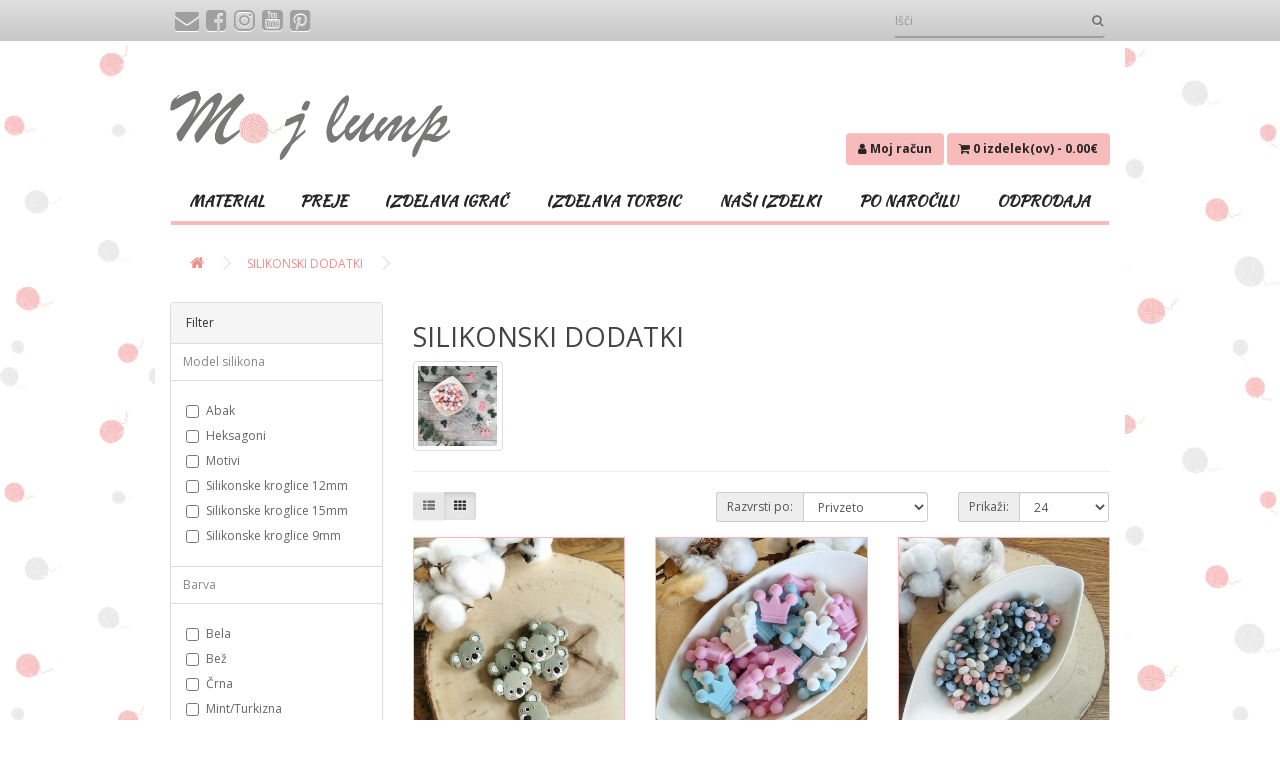

--- FILE ---
content_type: text/html; charset=utf-8
request_url: https://www.mojlump.si/silikonski_dodatki
body_size: 67434
content:
<!DOCTYPE html>
<!--[if IE]><![endif]-->
<!--[if IE 8 ]><html dir="ltr" lang="sl-SI" class="ie8"><![endif]-->
<!--[if IE 9 ]><html dir="ltr" lang="sl-SI" class="ie9"><![endif]-->
<!--[if (gt IE 9)|!(IE)]><!-->
<html dir="ltr" lang="sl-SI">
  <!--<![endif]-->
  <head>
    <meta charset="UTF-8"/>
    <meta name="viewport" content="width=device-width, initial-scale=1">
    <meta http-equiv="X-UA-Compatible" content="IE=edge">
    <meta name="facebook-domain-verification" content="lv6yips72k7raklqupzj7ssevlhvfn" />
    <title>silikonski dodatki</title>
    <base href="https://www.mojlump.si/"/>
            <link href="https://fonts.googleapis.com/css?family=Kaushan+Script" rel="stylesheet">
    <script src="catalog/view/javascript/jquery/jquery-2.1.1.min.js" type="text/javascript"></script>
    <link href="catalog/view/javascript/bootstrap/css/bootstrap.min.css" rel="stylesheet" media="screen"/>
    <script src="catalog/view/javascript/bootstrap/js/bootstrap.min.js" type="text/javascript"></script>
    <link href="catalog/view/javascript/font-awesome/css/font-awesome.min.css" rel="stylesheet" type="text/css"/>
    <link href="//fonts.googleapis.com/css?family=Open+Sans:400,400i,300,700" rel="stylesheet" type="text/css"/>
    <link href="catalog/view/theme/lump/stylesheet/stylesheet.css" rel="stylesheet">
            <script src="catalog/view/javascript/common.js" type="text/javascript"></script>
          <link href="https://www.mojlump.si/silikonski_dodatki" rel="canonical"/>
          <link href="https://www.mojlump.si/silikonski_dodatki?page=2" rel="next"/>
          <link href="https://www.mojlump.si/image/catalog/mala-1.png" rel="icon"/>
              <!-- Global site tag (gtag.js) - Google Analytics -->
<script async src="https://www.googletagmanager.com/gtag/js?id=UA-73098660-3"></script>
<script>
  window.dataLayer = window.dataLayer || [];
  function gtag(){dataLayer.push(arguments);}
  gtag('js', new Date());

  gtag('config', 'UA-73098660-3');
</script>
      <!-- Copyright (c) Facebook, Inc. and its affiliates. -->
<!-- All rights reserved. -->

<!-- This source code is licensed under the license found in the -->
<!-- LICENSE file in the root directory of this source tree. -->
<script type="text/javascript">
  // we are using this flag to determine if the pixel
  // is successfully added to the header
  window.isFacebookPixelInHeaderAdded = 1;
  window.isFacebookPixelAdded=1;
</script>

<script type="text/javascript">
  function facebook_loadScript(url, callback) {
    var script = document.createElement("script");
    script.type = "text/javascript";
    if(script.readyState) {  // only required for IE <9
      script.onreadystatechange = function() {
        if (script.readyState === "loaded" || script.readyState === "complete") {
          script.onreadystatechange = null;
          if (callback) {
            callback();
          }
        }
      };
    } else {  //Others
      if (callback) {
        script.onload = callback;
      }
    }

    script.src = url;
    document.getElementsByTagName("head")[0].appendChild(script);
  }
</script>

<script type="text/javascript">
  (function() {
    var enableCookieBar = '0';
    if (enableCookieBar == '1') {
      facebook_loadScript("catalog/view/javascript/facebook_business/cookieconsent.min.js");

      // loading the css file
      var css = document.createElement("link");
      css.setAttribute("rel", "stylesheet");
      css.setAttribute("type", "text/css");
      css.setAttribute(
        "href",
        "catalog/view/theme/css/facebook_business/cookieconsent.min.css");
      document.getElementsByTagName("head")[0].appendChild(css);

      window.addEventListener("load", function(){
        function setConsent() {
          fbq(
            'consent',
            this.hasConsented() ? 'grant' : 'revoke'
          );
        }
        window.cookieconsent.initialise({
          palette: {
            popup: {
              background: '#237afc'
            },
            button: {
              background: '#fff',
              text: '#237afc'
            }
          },
          cookie: {
            name: fbq.consentCookieName
          },
          type: 'opt-out',
          showLink: false,
          content: {
            allow: 'Agree',
            deny: 'Opt Out',
            header: 'Our Site Uses Cookies',
            message: 'By clicking Agree, you agree to our <a class="cc-link" href="https://www.facebook.com/legal/terms/update" target="_blank">terms of service</a>, <a class="cc-link" href="https://www.facebook.com/policies/" target="_blank">privacy policy</a> and <a class="cc-link" href="https://www.facebook.com/policies/cookies/" target="_blank">cookies policy</a>.'
          },
          layout: 'basic-header',
          location: true,
          revokable: true,
          onInitialise: setConsent,
          onStatusChange: setConsent,
          onRevokeChoice: setConsent
        }, function (popup) {
          // If this isn't open, we know that we can use cookies.
          if (!popup.getStatus() && !popup.options.enabled) {
            popup.setStatus(cookieconsent.status.dismiss);
          }
        });
      });
    }
  })();
</script>

<script type="text/javascript">
  (function() {
    !function(f,b,e,v,n,t,s){if(f.fbq)return;n=f.fbq=function(){n.callMethod?
    n.callMethod.apply(n,arguments):n.queue.push(arguments)};if(!f._fbq)f._fbq=n;
    n.push=n;n.loaded=!0;n.version='2.0';n.queue=[];t=b.createElement(e);t.async=!0;
    t.src=v;s=b.getElementsByTagName(e)[0];s.parentNode.insertBefore(t,s)}(window,
    document,'script','https://connect.facebook.net/en_US/fbevents.js');

    var enableCookieBar = '0';
    if (enableCookieBar == '1') {
      fbq.consentCookieName = 'fb_cookieconsent_status';

      (function() {
        function getCookie(t){var i=("; "+document.cookie).split("; "+t+"=");if(2==i.length)return i.pop().split(";").shift()}
        var consentValue = getCookie(fbq.consentCookieName);
        fbq('consent', consentValue === 'dismiss' ? 'grant' : 'revoke');
      })();
    }

          // system auto generated facebook_pixel.js, DO NOT MODIFY
      pixel_script_filename = 'catalog/view/javascript/facebook_business/facebook_pixel_3_1_2.js';
      // system auto generated facebook_pixel.js, DO NOT MODIFY
      facebook_loadScript(
        pixel_script_filename,
        function() {
          var params = {
    "agent": "exopencart-3.0.2.0-4.2.1"
};
          _facebookAdsExtension.facebookPixel.init(
            '178755204132538',
            {},
            params);
                      _facebookAdsExtension.facebookPixel.firePixel(
              JSON.parse('{\"event_name\":\"ViewCategory\",\"content_name\":\"SILIKONSKI DODATKI\",\"content_category\":\"SILIKONSKI DODATKI\",\"content_ids\":[\"465\",\"780\",\"490\",\"491\",\"489\",\"377\",\"493\",\"492\",\"388\",\"381\",\"646\",\"383\",\"464\",\"309\",\"414\",\"308\",\"175\",\"416\",\"440\",\"415\",\"494\",\"495\",\"335\",\"480\"],\"content_type\":\"product\",\"contents\":[{\"id\":\"465\",\"quantity\":1},{\"id\":\"780\",\"quantity\":1},{\"id\":\"490\",\"quantity\":1},{\"id\":\"491\",\"quantity\":1},{\"id\":\"489\",\"quantity\":1},{\"id\":\"377\",\"quantity\":1},{\"id\":\"493\",\"quantity\":1},{\"id\":\"492\",\"quantity\":1},{\"id\":\"388\",\"quantity\":1},{\"id\":\"381\",\"quantity\":1},{\"id\":\"646\",\"quantity\":1},{\"id\":\"383\",\"quantity\":1},{\"id\":\"464\",\"quantity\":1},{\"id\":\"309\",\"quantity\":1},{\"id\":\"414\",\"quantity\":1},{\"id\":\"308\",\"quantity\":1},{\"id\":\"175\",\"quantity\":1},{\"id\":\"416\",\"quantity\":1},{\"id\":\"440\",\"quantity\":1},{\"id\":\"415\",\"quantity\":1},{\"id\":\"494\",\"quantity\":1},{\"id\":\"495\",\"quantity\":1},{\"id\":\"335\",\"quantity\":1},{\"id\":\"480\",\"quantity\":1}],\"currency\":\"EUR\",\"value\":35.99999999999999289457264239899814128875732421875,\"num_items\":24,\"event_id\":\"53523d6e-ba96-4e70-89ef-5390f87da640\"}'));
                  });
      })();
</script>

<script type="text/javascript">
  // we are using this flag to determine if the customer chat
  // is successfully added to the header
  window.isFacebookCustomerChatInHeaderAdded = 1;
  window.isFacebookCustomerChatAdded=1;
</script>

</head>
  <body>
    <nav id="top">
      <div class="container">
        <div class="row">
          <div id="top-links-left" class="pull-left col-sm-6 hidden-xs hidden-sm hidden-md">
            <a class="btn-link" href="mailto:info@mojlump.si">
              <i class="fa fa-envelope"></i>
            </a>
            <a href="https://www.facebook.com/Mojlump/" target="_blank" class="btn-link ml-2">
              <i class="fa fa-facebook-square"></i>
            </a>
            <a href="https://www.instagram.com/mojlump/" target="_blank" class="btn-link ml-2">
              <i class="fa fa-instagram"></i>
            </a>
            <a href="https://www.youtube.com/channel/UC7p4WR4oWroagjfq30Oswjw" target="_blank" class="btn-link ml-2">
              <i class="fa fa-youtube-square"></i>
            </a>
            <a href="https://www.pinterest.com/mojlump/" target="_blank" class="btn-link ml-2">
              <i class="fa fa-pinterest-square"></i>
            </a>
          </div>
          <div class="col-sm-4 col-lg-3 pull-right"><div id="search">
  <form method="get" action="/index.php" class="input-group">
    <input type="hidden" name="route" value="product/search" />
    <input type="text" name="search" value="" placeholder="Išči" class="form-control" />
    <span class="input-group-btn">
      <button type="submit" class="btn btn-default"><i class="fa fa-search"></i></button>
    </span>
  </form>
</div>
</div>
      </div>
      </div>
    </nav>
    <header>
      <div class="container">
        <div class="row" style="position: relative;">
          <div class="col-sm-4">
            <div id="logo">
                              <a href="https://www.mojlump.si/index.php?route=common/home"><img src="https://www.mojlump.si/image/catalog/logo1.png" title="" alt="" class="img-responsive"/></a>
                          </div>
          </div>
          <div id="cart-user" class="col-sm-4 text-right">
            <div class="btn-group">
              <button type="button" data-toggle="dropdown" class="btn btn-primary dropdown-toggle"><i class="fa fa-user"></i> <span class="hidden-xs hidden-sm hidden-md">Moj račun</span></button>
              <ul class="dropdown-menu dropdown-menu-right">
                                  <li><a href="https://www.mojlump.si/index.php?route=account/login">Prijava</a></li>
                  <li><a href="https://www.mojlump.si/index.php?route=account/register">Registracija</a></li>
                  <li><a href="https://www.mojlump.si/index.php?route=account/wishlist" id="wishlist-total" title="Seznam želja (0)"><span class="hidden-xs hidden-sm hidden-md">Seznam želja (0)</span></a></li>
                              </ul>
            </div>
            <div id="cart" class="pull-right" style="margin-left: 3px;">
  <a href="https://www.mojlump.si/index.php?route=checkout/cart" class="btn btn-primary hidden-md hidden-lg"><i class="fa fa-shopping-cart"></i></a>
  <div class="btn-group">
    <button type="button" data-toggle="dropdown" data-loading-text="Nalaganje..." class="btn btn-primary dropdown-toggle hidden-xs hidden-sm"><i class="fa fa-shopping-cart"></i> <span id="cart-total">0 izdelek(ov) - 0.00€</span></button>
    <ul class="dropdown-menu pull-right">
            <li>
        <p class="text-center">Vaša košarica je prazna!</p>
      </li>
          </ul>
  </div
</div>

          </div>
        </div>
      </div>
    </header>
    <div class="container">
  <nav id="menu" class="navbar">
    <div class="navbar-header"><span id="category" class="visible-xs">Kategorije</span>
      <button type="button" class="btn btn-navbar navbar-toggle" data-toggle="collapse" data-target=".navbar-ex1-collapse"><i class="fa fa-bars"></i></button>
    </div>
    <div class="collapse navbar-collapse navbar-ex1-collapse">
      <ul class="nav navbar-nav">
                        <li class="dropdown"><a href="https://www.mojlump.si/material" class="dropdown-toggle" data-toggle="dropdown">MATERIAL</a>
          <div class="dropdown-menu">
            <div class="dropdown-inner">
                              <ul class="list-unstyled">
                                    <li><a href="https://www.mojlump.si/material/oci_za_igrace">OČI ZA IGRAČE</a></li>
                                    <li><a href="https://www.mojlump.si/material/dodatki_za_torbice">DODATKI ZA TORBICE</a></li>
                                    <li><a href="https://www.mojlump.si/material/material_sponke">SPONKE</a></li>
                                    <li><a href="https://www.mojlump.si/material/silikonski_dodatki">SILIKONSKI DODATKI</a></li>
                                    <li><a href="https://www.mojlump.si/material/leseni_dodatki">LESENI DODATKI</a></li>
                                    <li><a href="https://www.mojlump.si/index.php?route=product/category&amp;path=68_72">GUMBI</a></li>
                                    <li><a href="https://www.mojlump.si/material/naredi_sam_seti_za_izdelavo">SETI ZA IZDELAVO</a></li>
                                    <li><a href="https://www.mojlump.si/material/material_ostalo">OSTALO</a></li>
                                  </ul>
                          </div>
            <a href="https://www.mojlump.si/material" class="see-all">Prikaži vse</a> </div>
        </li>
                                <li class="dropdown"><a href="https://www.mojlump.si/preje" class="dropdown-toggle" data-toggle="dropdown">PREJE</a>
          <div class="dropdown-menu">
            <div class="dropdown-inner">
                              <ul class="list-unstyled">
                                    <li><a href="https://www.mojlump.si/preje/alize">ALIZE</a></li>
                                    <li><a href="https://www.mojlump.si/preje/bugeto">BUGETO</a></li>
                                    <li><a href="https://www.mojlump.si/preje/ecobebek">ECOBEBEK</a></li>
                                    <li><a href="https://www.mojlump.si/preje/drops">DROPS</a></li>
                                    <li><a href="https://www.mojlump.si/preje/stenli">STENLI</a></li>
                                    <li><a href="https://www.mojlump.si/preje/t-shirt">T-SHIRT</a></li>
                                    <li><a href="https://www.mojlump.si/preje/PPCord">PP Cord</a></li>
                                    <li><a href="https://www.mojlump.si/preje/bobbiny">BOBBINY</a></li>
                                    <li><a href="https://www.mojlump.si/preje/HIMALAYA">HIMALAYA</a></li>
                                    <li><a href="https://www.mojlump.si/preje/raffia">RAFFIA</a></li>
                                    <li><a href="https://www.mojlump.si/preje/YarnArt">YarnArt</a></li>
                                  </ul>
                          </div>
            <a href="https://www.mojlump.si/preje" class="see-all">Prikaži vse</a> </div>
        </li>
                                <li class="dropdown"><a href="https://www.mojlump.si/izdelava_igrac" class="dropdown-toggle" data-toggle="dropdown">IZDELAVA IGRAČ</a>
          <div class="dropdown-menu">
            <div class="dropdown-inner">
                              <ul class="list-unstyled">
                                    <li><a href="https://www.mojlump.si/izdelava_igrac/preja">PREJA</a></li>
                                    <li><a href="https://www.mojlump.si/izdelava_igrac/oci_in_noski">VARNOSTNE OČI IN NOSKI</a></li>
                                    <li><a href="https://www.mojlump.si/izdelava_igrac/polnilo">POLNILO</a></li>
                                    <li><a href="https://www.mojlump.si/izdelava_igrac/ropotuljice">ROPOTULJICE </a></li>
                                    <li><a href="https://www.mojlump.si/index.php?route=product/category&amp;path=107_113">DODATKI</a></li>
                                  </ul>
                          </div>
            <a href="https://www.mojlump.si/izdelava_igrac" class="see-all">Prikaži vse</a> </div>
        </li>
                                <li class="dropdown"><a href="https://www.mojlump.si/izdelava_torbic" class="dropdown-toggle" data-toggle="dropdown">IZDELAVA TORBIC</a>
          <div class="dropdown-menu">
            <div class="dropdown-inner">
                              <ul class="list-unstyled">
                                    <li><a href="https://www.mojlump.si/index.php?route=product/category&amp;path=108_114">PREJA</a></li>
                                    <li><a href="https://www.mojlump.si/izdelava_torbic/kovinski_dodatki">KOVINSKI DODATKI</a></li>
                                    <li><a href="https://www.mojlump.si/izdelava_torbic/kovinska_zapirala">KOVINSKA ZAPIRALA</a></li>
                                    <li><a href="https://www.mojlump.si/izdelava_torbic/usnjeni_dodatki">USNJENI DODATKI </a></li>
                                    <li><a href="https://www.mojlump.si/izdelava_torbic/blago">BLAGO</a></li>
                                    <li><a href="https://www.mojlump.si/izdelava_torbic/verige_pasovi_rocaji">VERIGE, ROČAJI, PASOVI</a></li>
                                    <li><a href="https://www.mojlump.si/izdelava_torbic/dodatki">DODATKI in GALANTERIJA </a></li>
                                  </ul>
                          </div>
            <a href="https://www.mojlump.si/izdelava_torbic" class="see-all">Prikaži vse</a> </div>
        </li>
                                <li class="dropdown"><a href="https://www.mojlump.si/products" class="dropdown-toggle" data-toggle="dropdown">NAŠI IZDELKI</a>
          <div class="dropdown-menu">
            <div class="dropdown-inner">
                              <ul class="list-unstyled">
                                    <li><a href="https://www.mojlump.si/products/košarice">KOŠARICE</a></li>
                                    <li><a href="https://www.mojlump.si/products/torbice-nahrbtniki">TORBICE IN NAHRBTNIKI</a></li>
                                    <li><a href="https://www.mojlump.si/products/copatki">COPATKI</a></li>
                                    <li><a href="https://www.mojlump.si/products/praznicni_dodatki">PRAZNIČNI DODATKI</a></li>
                                    <li><a href="https://www.mojlump.si/products/obeski">OBESKI ZA KLJUČE</a></li>
                                    <li><a href="https://www.mojlump.si/products/personalizirani_okvirji">PERSONALIZIRANI OKVIRJI</a></li>
                                    <li><a href="https://www.mojlump.si/products/oznacevalniki">OZNAČEVALNIKI ZA KNJIGE</a></li>
                                    <li><a href="https://www.mojlump.si/products/elastike_za_lase">ELASTIKE ZA LASE</a></li>
                                  </ul>
                          </div>
            <a href="https://www.mojlump.si/products" class="see-all">Prikaži vse</a> </div>
        </li>
                                <li><a href="https://www.mojlump.si/po_narocilu">PO NAROČILU</a></li>
                                <li><a href="https://www.mojlump.si/akcija">ODPRODAJA</a></li>
                      </ul>
    </div>
  </nav>
</div>


    </div>

<div id="product-category" class="container">
  <ul class="breadcrumb">
        <li><a href="https://www.mojlump.si/index.php?route=common/home"><i class="fa fa-home"></i></a></li>
        <li><a href="https://www.mojlump.si/silikonski_dodatki">SILIKONSKI DODATKI</a></li>
      </ul>
  <div class="row"><aside id="column-left" class="col-sm-3 hidden-xs">
    <div class="panel panel-default">
  <div class="panel-heading">Filter</div>
  <div class="list-group">  <a class="list-group-item">Model silikona</a>
    <div class="list-group-item">
      <div id="filter-group8">        <div class="checkbox">
          <label>            <input type="checkbox" name="filter[]" value="45" />
            Abak
            </label>
        </div>
                <div class="checkbox">
          <label>            <input type="checkbox" name="filter[]" value="46" />
            Heksagoni
            </label>
        </div>
                <div class="checkbox">
          <label>            <input type="checkbox" name="filter[]" value="47" />
            Motivi
            </label>
        </div>
                <div class="checkbox">
          <label>            <input type="checkbox" name="filter[]" value="43" />
            Silikonske kroglice 12mm
            </label>
        </div>
                <div class="checkbox">
          <label>            <input type="checkbox" name="filter[]" value="44" />
            Silikonske kroglice 15mm
            </label>
        </div>
                <div class="checkbox">
          <label>            <input type="checkbox" name="filter[]" value="42" />
            Silikonske kroglice 9mm
            </label>
        </div>
        </div>
    </div>
     <a class="list-group-item">Barva</a>
    <div class="list-group-item">
      <div id="filter-group9">        <div class="checkbox">
          <label>            <input type="checkbox" name="filter[]" value="55" />
            Bela
            </label>
        </div>
                <div class="checkbox">
          <label>            <input type="checkbox" name="filter[]" value="56" />
            Bež
            </label>
        </div>
                <div class="checkbox">
          <label>            <input type="checkbox" name="filter[]" value="51" />
            Črna
            </label>
        </div>
                <div class="checkbox">
          <label>            <input type="checkbox" name="filter[]" value="54" />
            Mint/Turkizna
            </label>
        </div>
                <div class="checkbox">
          <label>            <input type="checkbox" name="filter[]" value="49" />
            Modra
            </label>
        </div>
                <div class="checkbox">
          <label>            <input type="checkbox" name="filter[]" value="57" />
            Oranžna
            </label>
        </div>
                <div class="checkbox">
          <label>            <input type="checkbox" name="filter[]" value="52" />
            Rdeča
            </label>
        </div>
                <div class="checkbox">
          <label>            <input type="checkbox" name="filter[]" value="48" />
            Roza
            </label>
        </div>
                <div class="checkbox">
          <label>            <input type="checkbox" name="filter[]" value="53" />
            Rumena
            </label>
        </div>
                <div class="checkbox">
          <label>            <input type="checkbox" name="filter[]" value="50" />
            Siva
            </label>
        </div>
                <div class="checkbox">
          <label>            <input type="checkbox" name="filter[]" value="58" />
            Zelena
            </label>
        </div>
        </div>
    </div>
    </div>
  <div class="panel-footer text-right">
    <button type="button" id="button-filter" class="btn btn-primary">Filter</button>
  </div>
</div>
<script type="text/javascript"><!--
$('#button-filter').on('click', function() {
	filter = [];

	$('input[name^=\'filter\']:checked').each(function(element) {
		filter.push(this.value);
	});

	location = 'https://www.mojlump.si/silikonski_dodatki&filter=' + filter.join(',');
});
//--></script> 

  </aside>

                <div id="content" class="col-sm-9">
      <h2>SILIKONSKI DODATKI</h2>
            <div class="row">         <div class="col-sm-2"><img src="https://www.mojlump.si/image/cache/catalog/Kategorije/IMG_20210217_200420-80x80.jpg" alt="SILIKONSKI DODATKI" title="SILIKONSKI DODATKI" class="img-thumbnail" /></div>
                </div>
      <hr>
                        <div class="row">
        <div class="col-md-2 col-sm-6 hidden-xs">
          <div class="btn-group btn-group-sm">
            <button type="button" id="list-view" class="btn btn-default" data-toggle="tooltip" title="Seznam"><i class="fa fa-th-list"></i></button>
            <button type="button" id="grid-view" class="btn btn-default" data-toggle="tooltip" title="Mreža"><i class="fa fa-th"></i></button>
          </div>
        </div>
        <div class="col-md-3 col-sm-6">

        </div>
        <div class="col-md-4 col-xs-6">
          <div class="form-group input-group input-group-sm">
            <label class="input-group-addon" for="input-sort">Razvrsti po:</label>
            <select id="input-sort" class="form-control" onchange="location = this.value;">



                            


              <option value="https://www.mojlump.si/silikonski_dodatki?sort=p.sort_order&amp;order=ASC" selected="selected">Privzeto</option>



                                          


              <option value="https://www.mojlump.si/silikonski_dodatki?sort=pd.name&amp;order=ASC">Ime (A - Z)</option>



                                          


              <option value="https://www.mojlump.si/silikonski_dodatki?sort=pd.name&amp;order=DESC">Ime (Z - A)</option>



                                          


              <option value="https://www.mojlump.si/silikonski_dodatki?sort=p.price&amp;order=ASC">Cena (- / +)</option>



                                          


              <option value="https://www.mojlump.si/silikonski_dodatki?sort=p.price&amp;order=DESC">Cena (+ / -)</option>



                                          


              <option value="https://www.mojlump.si/silikonski_dodatki?sort=rating&amp;order=DESC">Ocena (+)</option>



                                          


              <option value="https://www.mojlump.si/silikonski_dodatki?sort=rating&amp;order=ASC">Oceni (-)</option>



                                          


              <option value="https://www.mojlump.si/silikonski_dodatki?sort=p.model&amp;order=ASC">Šifra ( A - Z)</option>



                                          


              <option value="https://www.mojlump.si/silikonski_dodatki?sort=p.model&amp;order=DESC">Šifra (Z - A)</option>



                            


            </select>
          </div>
        </div>
        <div class="col-md-3 col-xs-6">
          <div class="form-group input-group input-group-sm">
            <label class="input-group-addon" for="input-limit">Prikaži:</label>
            <select id="input-limit" class="form-control" onchange="location = this.value;">



                            


              <option value="https://www.mojlump.si/silikonski_dodatki?limit=24" selected="selected">24</option>



                                          


              <option value="https://www.mojlump.si/silikonski_dodatki?limit=25">25</option>



                                          


              <option value="https://www.mojlump.si/silikonski_dodatki?limit=50">50</option>



                                          


              <option value="https://www.mojlump.si/silikonski_dodatki?limit=75">75</option>



                                          


              <option value="https://www.mojlump.si/silikonski_dodatki?limit=100">100</option>



                            


            </select>
          </div>
        </div>
      </div>
      <div class="row">         <div class="product-layout product-list col-xs-12">
          <div class="product-thumb">
            <div class="image"><a href="https://www.mojlump.si/silikonski_dodatki/Silikonska_koala"><img src="https://www.mojlump.si/image/cache/catalog/material/silikonski%20dodatki/figurice/IMG_20220420_133753_edit_19996699330281-400x400.jpg" alt="Silikonska koala" title="Silikonska koala" class="img-responsive" /></a></div>
            <div>
              <div class="caption">
                <h4><a href="https://www.mojlump.si/silikonski_dodatki/Silikonska_koala">Silikonska koala</a></h4>
                <p>Silikonska glavica koale popestri različne dekorativne izdelke. Lastnosti- Ne vsebujejo BPA, ftalato..</p>
                                <p class="price">                   1.40€
                                     <span class="price-tax">Brez DDV: 1.15€</span>  </p>
                                 </div>
              <div class="button-group">
                <button class="to-cart" type="button" onclick="cart.add('465', '1');"><i class="fa fa-shopping-cart"></i> <span class="hidden-xs hidden-sm hidden-md">V košarico</span></button>
                <button class="to-wishlist" type="button" data-toggle="tooltip" title="Dodajte na seznam želja" onclick="wishlist.add('465');"><i class="fa fa-heart"></i></button>
              </div>
            </div>
          </div>
        </div>
                <div class="product-layout product-list col-xs-12">
          <div class="product-thumb">
            <div class="image"><a href="https://www.mojlump.si/silikonski_dodatki/silikonska_kronica"><img src="https://www.mojlump.si/image/cache/catalog/material/silikonski%20dodatki/Kronice/20240215_183402-400x400.jpg" alt="Silikonska kronica" title="Silikonska kronica" class="img-responsive" /></a></div>
            <div>
              <div class="caption">
                <h4><a href="https://www.mojlump.si/silikonski_dodatki/silikonska_kronica">Silikonska kronica</a></h4>
                <p>Silikonske kronice lahko popestrijo lične dekorativne izdelke, kot so na primer priponke za dude.&nb..</p>
                                <p class="price">                   1.80€
                                     <span class="price-tax">Brez DDV: 1.48€</span>  </p>
                                 </div>
              <div class="button-group">
                <button class="to-cart" type="button" onclick="cart.add('780', '1');"><i class="fa fa-shopping-cart"></i> <span class="hidden-xs hidden-sm hidden-md">V košarico</span></button>
                <button class="to-wishlist" type="button" data-toggle="tooltip" title="Dodajte na seznam želja" onclick="wishlist.add('780');"><i class="fa fa-heart"></i></button>
              </div>
            </div>
          </div>
        </div>
                <div class="product-layout product-list col-xs-12">
          <div class="product-thumb">
            <div class="image"><a href="https://www.mojlump.si/silikonski_dodatki/silikon_abak3"><img src="https://www.mojlump.si/image/cache/catalog/material/silikonski%20dodatki/leče/IMG_20220417_120944_edit_263375312883769-400x400.jpg" alt="Silikonske leče Abak- bela, roza, modra, t.siva (5kom)" title="Silikonske leče Abak- bela, roza, modra, t.siva (5kom)" class="img-responsive" /></a></div>
            <div>
              <div class="caption">
                <h4><a href="https://www.mojlump.si/silikonski_dodatki/silikon_abak3">Silikonske leče Abak- bela, roza, modra, t.siva (5kom)</a></h4>
                <p>Silikonske leče so namenjene za izdelavo najrazličnejših dekorativnih izdelkov. Primerne so tako za ..</p>
                                <p class="price">                   2.20€
                                     <span class="price-tax">Brez DDV: 1.80€</span>  </p>
                                 </div>
              <div class="button-group">
                <button class="to-cart" type="button" onclick="cart.add('490', '1');"><i class="fa fa-shopping-cart"></i> <span class="hidden-xs hidden-sm hidden-md">V košarico</span></button>
                <button class="to-wishlist" type="button" data-toggle="tooltip" title="Dodajte na seznam želja" onclick="wishlist.add('490');"><i class="fa fa-heart"></i></button>
              </div>
            </div>
          </div>
        </div>
                <div class="product-layout product-list col-xs-12">
          <div class="product-thumb">
            <div class="image"><a href="https://www.mojlump.si/silikonski_dodatki/silikon_abak4"><img src="https://www.mojlump.si/image/cache/catalog/material/silikonski%20dodatki/leče/IMG_20220417_121318_edit_263563590807698-400x400.jpg" alt="Silikonske leče Abak- fuksija, pink, rdeča, lavender (5kom)" title="Silikonske leče Abak- fuksija, pink, rdeča, lavender (5kom)" class="img-responsive" /></a></div>
            <div>
              <div class="caption">
                <h4><a href="https://www.mojlump.si/silikonski_dodatki/silikon_abak4">Silikonske leče Abak- fuksija, pink, rdeča, lavender (5kom)</a></h4>
                <p>Silikonske leče so namenjene za izdelavo najrazličnejših dekorativnih izdelkov. Primerne so tako za ..</p>
                                <p class="price">                   2.20€
                                     <span class="price-tax">Brez DDV: 1.80€</span>  </p>
                                 </div>
              <div class="button-group">
                <button class="to-cart" type="button" onclick="cart.add('491', '1');"><i class="fa fa-shopping-cart"></i> <span class="hidden-xs hidden-sm hidden-md">V košarico</span></button>
                <button class="to-wishlist" type="button" data-toggle="tooltip" title="Dodajte na seznam želja" onclick="wishlist.add('491');"><i class="fa fa-heart"></i></button>
              </div>
            </div>
          </div>
        </div>
                <div class="product-layout product-list col-xs-12">
          <div class="product-thumb">
            <div class="image"><a href="https://www.mojlump.si/silikonski_dodatki/silikon_abak2"><img src="https://www.mojlump.si/image/cache/catalog/material/silikonski%20dodatki/leče/IMG_20220417_120731_edit_263305193496280-400x400.jpg" alt="Silikonske leče Abak- rumena, mint, črna, t.modra (5kom)" title="Silikonske leče Abak- rumena, mint, črna, t.modra (5kom)" class="img-responsive" /></a></div>
            <div>
              <div class="caption">
                <h4><a href="https://www.mojlump.si/silikonski_dodatki/silikon_abak2">Silikonske leče Abak- rumena, mint, črna, t.modra (5kom)</a></h4>
                <p>Silikonske leče so namenjene za izdelavo najrazličnejših dekorativnih izdelkov. Primerne so tako za ..</p>
                                <p class="price">                   2.20€
                                     <span class="price-tax">Brez DDV: 1.80€</span>  </p>
                                 </div>
              <div class="button-group">
                <button class="to-cart" type="button" onclick="cart.add('489', '1');"><i class="fa fa-shopping-cart"></i> <span class="hidden-xs hidden-sm hidden-md">V košarico</span></button>
                <button class="to-wishlist" type="button" data-toggle="tooltip" title="Dodajte na seznam želja" onclick="wishlist.add('489');"><i class="fa fa-heart"></i></button>
              </div>
            </div>
          </div>
        </div>
                <div class="product-layout product-list col-xs-12">
          <div class="product-thumb">
            <div class="image"><a href="https://www.mojlump.si/silikonski_dodatki/silikonske_lece"><img src="https://www.mojlump.si/image/cache/catalog/material/silikonski%20dodatki/leče/IMG_20220417_120543_edit_263236253813478-400x400.jpg" alt="Silikonske leče Abak- siva, bež, kraljevo modra, dim modra (5kom)" title="Silikonske leče Abak- siva, bež, kraljevo modra, dim modra (5kom)" class="img-responsive" /></a></div>
            <div>
              <div class="caption">
                <h4><a href="https://www.mojlump.si/silikonski_dodatki/silikonske_lece">Silikonske leče Abak- siva, bež, kraljevo modra, dim modra (5kom)</a></h4>
                <p>Silikonske leče so namenjene za izdelavo najrazličnejših dekorativnih izdelkov. Primerne so tako za ..</p>
                                <p class="price">                   2.20€
                                     <span class="price-tax">Brez DDV: 1.80€</span>  </p>
                                 </div>
              <div class="button-group">
                <button class="to-cart" type="button" onclick="cart.add('377', '1');"><i class="fa fa-shopping-cart"></i> <span class="hidden-xs hidden-sm hidden-md">V košarico</span></button>
                <button class="to-wishlist" type="button" data-toggle="tooltip" title="Dodajte na seznam želja" onclick="wishlist.add('377');"><i class="fa fa-heart"></i></button>
              </div>
            </div>
          </div>
        </div>
                <div class="product-layout product-list col-xs-12">
          <div class="product-thumb">
            <div class="image"><a href="https://www.mojlump.si/silikonski_dodatki/Silikonske_zvezdice2"><img src="https://www.mojlump.si/image/cache/catalog/material/silikonski%20dodatki/zvezdice/IMG_20220417_121744_edit_263798764877975-400x400.jpg" alt="Silikonske zvezdice - mint, modra, črna, t.siva" title="Silikonske zvezdice - mint, modra, črna, t.siva" class="img-responsive" /></a></div>
            <div>
              <div class="caption">
                <h4><a href="https://www.mojlump.si/silikonski_dodatki/Silikonske_zvezdice2">Silikonske zvezdice - mint, modra, črna, t.siva</a></h4>
                <p>Silikonske zvezdice so namenjene za izdelavo najrazličnejših dekorativnih izdelkov. Primerne so tako..</p>
                                <p class="price">                   1.20€
                                     <span class="price-tax">Brez DDV: 0.98€</span>  </p>
                                 </div>
              <div class="button-group">
                <button class="to-cart" type="button" onclick="cart.add('493', '1');"><i class="fa fa-shopping-cart"></i> <span class="hidden-xs hidden-sm hidden-md">V košarico</span></button>
                <button class="to-wishlist" type="button" data-toggle="tooltip" title="Dodajte na seznam želja" onclick="wishlist.add('493');"><i class="fa fa-heart"></i></button>
              </div>
            </div>
          </div>
        </div>
                <div class="product-layout product-list col-xs-12">
          <div class="product-thumb">
            <div class="image"><a href="https://www.mojlump.si/silikonski_dodatki/Silikonske_zvezdice1"><img src="https://www.mojlump.si/image/cache/catalog/material/silikonski%20dodatki/zvezdice/IMG_20220417_122102_edit_263913054418062-400x400.jpg" alt="Silikonske zvezdice - roza, fuksija, lavender, bela" title="Silikonske zvezdice - roza, fuksija, lavender, bela" class="img-responsive" /></a></div>
            <div>
              <div class="caption">
                <h4><a href="https://www.mojlump.si/silikonski_dodatki/Silikonske_zvezdice1">Silikonske zvezdice - roza, fuksija, lavender, bela</a></h4>
                <p>Silikonske zvezdice so namenjene za izdelavo najrazličnejših dekorativnih izdelkov. Primerne so tako..</p>
                                <p class="price">                   1.20€
                                     <span class="price-tax">Brez DDV: 0.98€</span>  </p>
                                 </div>
              <div class="button-group">
                <button class="to-cart" type="button" onclick="cart.add('492', '1');"><i class="fa fa-shopping-cart"></i> <span class="hidden-xs hidden-sm hidden-md">V košarico</span></button>
                <button class="to-wishlist" type="button" data-toggle="tooltip" title="Dodajte na seznam želja" onclick="wishlist.add('492');"><i class="fa fa-heart"></i></button>
              </div>
            </div>
          </div>
        </div>
                <div class="product-layout product-list col-xs-12">
          <div class="product-thumb">
            <div class="image"><a href="https://www.mojlump.si/silikonski_dodatki/silikonski_hexagoni1"><img src="https://www.mojlump.si/image/cache/catalog/material/silikonski%20dodatki/hexagoni/20240214_140113-400x400.jpg" alt="Silikonski hexagoni ( 2kom)" title="Silikonski hexagoni ( 2kom)" class="img-responsive" /></a></div>
            <div>
              <div class="caption">
                <h4><a href="https://www.mojlump.si/silikonski_dodatki/silikonski_hexagoni1">Silikonski hexagoni ( 2kom)</a></h4>
                <p>Silikonski hexagoni so idealni za različe vrste ustvarjanja.Lastnosti- Ne vsebujejo BPA, ftalatov, P..</p>
                                <p class="price">                   1.40€
                                     <span class="price-tax">Brez DDV: 1.15€</span>  </p>
                                 </div>
              <div class="button-group">
                <button class="to-cart" type="button" onclick="cart.add('388', '1');"><i class="fa fa-shopping-cart"></i> <span class="hidden-xs hidden-sm hidden-md">V košarico</span></button>
                <button class="to-wishlist" type="button" data-toggle="tooltip" title="Dodajte na seznam želja" onclick="wishlist.add('388');"><i class="fa fa-heart"></i></button>
              </div>
            </div>
          </div>
        </div>
                <div class="product-layout product-list col-xs-12">
          <div class="product-thumb">
            <div class="image"><a href="https://www.mojlump.si/silikonski_dodatki/silikonski_hexagoni"><img src="https://www.mojlump.si/image/cache/catalog/material/silikonski%20dodatki/hexagoni/IMG_20220420_132400_edit_19526505492853-400x400.jpg" alt="Silikonski hexagoni - marmor " title="Silikonski hexagoni - marmor " class="img-responsive" /></a></div>
            <div>
              <div class="caption">
                <h4><a href="https://www.mojlump.si/silikonski_dodatki/silikonski_hexagoni">Silikonski hexagoni - marmor </a></h4>
                <p>Silikonski hexagoni so idealni za različe vrste ustvarjanja.Lastnosti- Ne vsebujejo BPA, ftalatov, P..</p>
                                <p class="price">                   1.40€
                                     <span class="price-tax">Brez DDV: 1.15€</span>  </p>
                                 </div>
              <div class="button-group">
                <button class="to-cart" type="button" onclick="cart.add('381', '1');"><i class="fa fa-shopping-cart"></i> <span class="hidden-xs hidden-sm hidden-md">V košarico</span></button>
                <button class="to-wishlist" type="button" data-toggle="tooltip" title="Dodajte na seznam želja" onclick="wishlist.add('381');"><i class="fa fa-heart"></i></button>
              </div>
            </div>
          </div>
        </div>
                <div class="product-layout product-list col-xs-12">
          <div class="product-thumb">
            <div class="image"><a href="https://www.mojlump.si/silikonski_dodatki/silikonski_metulj"><img src="https://www.mojlump.si/image/cache/catalog/material/silikonski%20dodatki/Metulji/20221114_113012-400x400.jpg" alt="Silikonski metulj" title="Silikonski metulj" class="img-responsive" /></a></div>
            <div>
              <div class="caption">
                <h4><a href="https://www.mojlump.si/silikonski_dodatki/silikonski_metulj">Silikonski metulj</a></h4>
                <p>&nbsp;Silikonski metulji lahko popestrijo različne dekorativne izdelke. Lastnosti- Ne vsebujejo BPA,..</p>
                                <p class="price">                   1.00€
                                     <span class="price-tax">Brez DDV: 0.82€</span>  </p>
                                 </div>
              <div class="button-group">
                <button class="to-cart" type="button" onclick="cart.add('646', '1');"><i class="fa fa-shopping-cart"></i> <span class="hidden-xs hidden-sm hidden-md">V košarico</span></button>
                <button class="to-wishlist" type="button" data-toggle="tooltip" title="Dodajte na seznam želja" onclick="wishlist.add('646');"><i class="fa fa-heart"></i></button>
              </div>
            </div>
          </div>
        </div>
                <div class="product-layout product-list col-xs-12">
          <div class="product-thumb">
            <div class="image"><a href="https://www.mojlump.si/silikonski_dodatki/silikonski_srcki"><img src="https://www.mojlump.si/image/cache/catalog/material/silikonski%20dodatki/srčki/IMG_20220420_133706_edit_19962885455807-400x400.jpg" alt="Silikonski srčki (5 kosov)" title="Silikonski srčki (5 kosov)" class="img-responsive" /></a></div>
            <div>
              <div class="caption">
                <h4><a href="https://www.mojlump.si/silikonski_dodatki/silikonski_srcki">Silikonski srčki (5 kosov)</a></h4>
                <p>Silikonski srčki popestrijo različne dekorativne izdelke.&nbsp; Izirate lahko med petimi različnimi ..</p>
                                <p class="price">                   1.90€
                                     <span class="price-tax">Brez DDV: 1.56€</span>  </p>
                                 </div>
              <div class="button-group">
                <button class="to-cart" type="button" onclick="cart.add('383', '1');"><i class="fa fa-shopping-cart"></i> <span class="hidden-xs hidden-sm hidden-md">V košarico</span></button>
                <button class="to-wishlist" type="button" data-toggle="tooltip" title="Dodajte na seznam želja" onclick="wishlist.add('383');"><i class="fa fa-heart"></i></button>
              </div>
            </div>
          </div>
        </div>
                <div class="product-layout product-list col-xs-12">
          <div class="product-thumb">
            <div class="image"><a href="https://www.mojlump.si/silikonski_dodatki/Silikonski_unicorn "><img src="https://www.mojlump.si/image/cache/catalog/material/silikonski%20dodatki/figurice/IMG_20220420_133903_edit_20057563475064-400x400.jpg" alt="Silikonski unicorn " title="Silikonski unicorn " class="img-responsive" /></a></div>
            <div>
              <div class="caption">
                <h4><a href="https://www.mojlump.si/silikonski_dodatki/Silikonski_unicorn ">Silikonski unicorn </a></h4>
                <p>Silikonski unicorni popestrijo različne dekorativne izdelke. Lastnosti- Ne vsebujejo BPA, ftalatov, ..</p>
                                <p class="price">                   1.20€
                                     <span class="price-tax">Brez DDV: 0.98€</span>  </p>
                                 </div>
              <div class="button-group">
                <button class="to-cart" type="button" onclick="cart.add('464', '1');"><i class="fa fa-shopping-cart"></i> <span class="hidden-xs hidden-sm hidden-md">V košarico</span></button>
                <button class="to-wishlist" type="button" data-toggle="tooltip" title="Dodajte na seznam želja" onclick="wishlist.add('464');"><i class="fa fa-heart"></i></button>
              </div>
            </div>
          </div>
        </div>
                <div class="product-layout product-list col-xs-12">
          <div class="product-thumb">
            <div class="image"><a href="https://www.mojlump.si/silikonski_dodatki/pentlja_mint_modra_siva"><img src="https://www.mojlump.si/image/cache/catalog/material/silikonski%20dodatki/mašnice/IMG_20220420_133546_edit_19885969715715-400x400.jpg" alt=" Silikonske pentlje - siva, modra, mint ( 2 kosa) " title=" Silikonske pentlje - siva, modra, mint ( 2 kosa) " class="img-responsive" /></a></div>
            <div>
              <div class="caption">
                <h4><a href="https://www.mojlump.si/silikonski_dodatki/pentlja_mint_modra_siva"> Silikonske pentlje - siva, modra, mint ( 2 kosa) </a></h4>
                <p>Silikonske pentlje so namenjene izdelavi raznih priponk za otroke. So 100% brez BPA, nestrupene in j..</p>
                                <p class="price">                   1.30€
                                     <span class="price-tax">Brez DDV: 1.07€</span>  </p>
                                 </div>
              <div class="button-group">
                <button class="to-cart" type="button" onclick="cart.add('309', '1');"><i class="fa fa-shopping-cart"></i> <span class="hidden-xs hidden-sm hidden-md">V košarico</span></button>
                <button class="to-wishlist" type="button" data-toggle="tooltip" title="Dodajte na seznam želja" onclick="wishlist.add('309');"><i class="fa fa-heart"></i></button>
              </div>
            </div>
          </div>
        </div>
                <div class="product-layout product-list col-xs-12">
          <div class="product-thumb">
            <div class="image"><a href="https://www.mojlump.si/silikonski_dodatki/Silikonska_kroglica_miška"><img src="https://www.mojlump.si/image/cache/catalog/material/silikonski%20dodatki/miške/IMG_20220420_135150_edit_20241227044306-400x400.jpg" alt="Silikonska kroglica - miška (2kosa)" title="Silikonska kroglica - miška (2kosa)" class="img-responsive" /></a></div>
            <div>
              <div class="caption">
                <h4><a href="https://www.mojlump.si/silikonski_dodatki/Silikonska_kroglica_miška">Silikonska kroglica - miška (2kosa)</a></h4>
                <p>Silikonske kroglice v obliki miške so namenjene za izdelavo najrazličnejših dekorativnih izdelkov. S..</p>
                                <p class="price">                   1.50€
                                     <span class="price-tax">Brez DDV: 1.23€</span>  </p>
                                 </div>
              <div class="button-group">
                <button class="to-cart" type="button" onclick="cart.add('414', '1');"><i class="fa fa-shopping-cart"></i> <span class="hidden-xs hidden-sm hidden-md">V košarico</span></button>
                <button class="to-wishlist" type="button" data-toggle="tooltip" title="Dodajte na seznam želja" onclick="wishlist.add('414');"><i class="fa fa-heart"></i></button>
              </div>
            </div>
          </div>
        </div>
                <div class="product-layout product-list col-xs-12">
          <div class="product-thumb">
            <div class="image"><a href="https://www.mojlump.si/silikonski_dodatki/pentlja_pink"><img src="https://www.mojlump.si/image/cache/catalog/material/silikonski%20dodatki/mašnice/IMG_20220420_133259_edit_19777591756356-400x400.jpg" alt="Silikonske pentlje - bela, roza, fuksija, rumena, lavender ( 2 kosa)" title="Silikonske pentlje - bela, roza, fuksija, rumena, lavender ( 2 kosa)" class="img-responsive" /></a></div>
            <div>
              <div class="caption">
                <h4><a href="https://www.mojlump.si/silikonski_dodatki/pentlja_pink">Silikonske pentlje - bela, roza, fuksija, rumena, lavender ( 2 kosa)</a></h4>
                <p>Silikonske pentlje so namenjene izdelavi raznih priponk za otroke. So 100% brez BPA, nestrupene in j..</p>
                                <p class="price">                   1.30€
                                     <span class="price-tax">Brez DDV: 1.07€</span>  </p>
                                 </div>
              <div class="button-group">
                <button class="to-cart" type="button" onclick="cart.add('308', '1');"><i class="fa fa-shopping-cart"></i> <span class="hidden-xs hidden-sm hidden-md">V košarico</span></button>
                <button class="to-wishlist" type="button" data-toggle="tooltip" title="Dodajte na seznam želja" onclick="wishlist.add('308');"><i class="fa fa-heart"></i></button>
              </div>
            </div>
          </div>
        </div>
                <div class="product-layout product-list col-xs-12">
          <div class="product-thumb">
            <div class="image"><a href="https://www.mojlump.si/silikonski_dodatki/nastavek_za_dudo"><img src="https://www.mojlump.si/image/cache/catalog/material/silikonski%20dodatki/20240214_141716-400x400.jpg" alt="Silikonski nastavek za dudo (2kosa)" title="Silikonski nastavek za dudo (2kosa)" class="img-responsive" /></a></div>
            <div>
              <div class="caption">
                <h4><a href="https://www.mojlump.si/silikonski_dodatki/nastavek_za_dudo">Silikonski nastavek za dudo (2kosa)</a></h4>
                <p>Silikonski nastavek za vse, ki želite sami izdelati priponko za dudo.Nastavek ustreza naslednjim dud..</p>
                                <p class="price">                   1.90€
                                     <span class="price-tax">Brez DDV: 1.56€</span>  </p>
                                 </div>
              <div class="button-group">
                <button class="to-cart" type="button" onclick="cart.add('175', '1');"><i class="fa fa-shopping-cart"></i> <span class="hidden-xs hidden-sm hidden-md">V košarico</span></button>
                <button class="to-wishlist" type="button" data-toggle="tooltip" title="Dodajte na seznam želja" onclick="wishlist.add('175');"><i class="fa fa-heart"></i></button>
              </div>
            </div>
          </div>
        </div>
                <div class="product-layout product-list col-xs-12">
          <div class="product-thumb">
            <div class="image"><a href="https://www.mojlump.si/silikonski_dodatki/siliknske_kroglice_9mm"><img src="https://www.mojlump.si/image/cache/catalog/material/Silikonske%20kroglice/9mm/IMG_20220420_141906_edit_20992388756171-400x400.jpg" alt="Silikonske kroglice - črna, siva, mint 9mm (5kom)" title="Silikonske kroglice - črna, siva, mint 9mm (5kom)" class="img-responsive" /></a></div>
            <div>
              <div class="caption">
                <h4><a href="https://www.mojlump.si/silikonski_dodatki/siliknske_kroglice_9mm">Silikonske kroglice - črna, siva, mint 9mm (5kom)</a></h4>
                <p>Silikonske kroglice so namenjene izdelavi raznih priponk za otroke. So 100% brez BPA, nestrupene in ..</p>
                                <p class="price">                   0.80€
                                     <span class="price-tax">Brez DDV: 0.66€</span>  </p>
                                 </div>
              <div class="button-group">
                <button class="to-cart" type="button" onclick="cart.add('416', '1');"><i class="fa fa-shopping-cart"></i> <span class="hidden-xs hidden-sm hidden-md">V košarico</span></button>
                <button class="to-wishlist" type="button" data-toggle="tooltip" title="Dodajte na seznam želja" onclick="wishlist.add('416');"><i class="fa fa-heart"></i></button>
              </div>
            </div>
          </div>
        </div>
                <div class="product-layout product-list col-xs-12">
          <div class="product-thumb">
            <div class="image"><a href="https://www.mojlump.si/silikonski_dodatki/silikonske_kroglice_tpfb9mm"><img src="https://www.mojlump.si/image/cache/catalog/material/Silikonske%20kroglice/9mm/IMG_20220420_141622_edit_20838268195778-400x400.jpg" alt="Silikonske kroglice - turkizna, pink, fuksija, bela 9mm (5kom)" title="Silikonske kroglice - turkizna, pink, fuksija, bela 9mm (5kom)" class="img-responsive" /></a></div>
            <div>
              <div class="caption">
                <h4><a href="https://www.mojlump.si/silikonski_dodatki/silikonske_kroglice_tpfb9mm">Silikonske kroglice - turkizna, pink, fuksija, bela 9mm (5kom)</a></h4>
                <p>Silikonske kroglice so namenjene izdelavi raznih priponk za otroke. So 100% brez BPA, nestrupene in ..</p>
                                <p class="price">                   0.80€
                                     <span class="price-tax">Brez DDV: 0.66€</span>  </p>
                                 </div>
              <div class="button-group">
                <button class="to-cart" type="button" onclick="cart.add('440', '1');"><i class="fa fa-shopping-cart"></i> <span class="hidden-xs hidden-sm hidden-md">V košarico</span></button>
                <button class="to-wishlist" type="button" data-toggle="tooltip" title="Dodajte na seznam želja" onclick="wishlist.add('440');"><i class="fa fa-heart"></i></button>
              </div>
            </div>
          </div>
        </div>
                <div class="product-layout product-list col-xs-12">
          <div class="product-thumb">
            <div class="image"><a href="https://www.mojlump.si/silikonski_dodatki/siliknske_kroglice_roza_bež_9mm"><img src="https://www.mojlump.si/image/cache/catalog/material/Silikonske%20kroglice/9mm/IMG_20220420_141746_edit_20908338217121-400x400.jpg" alt="Silikonske kroglice - roza, bež, rumena 9mm (5kom)" title="Silikonske kroglice - roza, bež, rumena 9mm (5kom)" class="img-responsive" /></a></div>
            <div>
              <div class="caption">
                <h4><a href="https://www.mojlump.si/silikonski_dodatki/siliknske_kroglice_roza_bež_9mm">Silikonske kroglice - roza, bež, rumena 9mm (5kom)</a></h4>
                <p>Silikonske kroglice so namenjene izdelavi raznih priponk za otroke. So 100% brez BPA, nestrupene in ..</p>
                                <p class="price">                   0.80€
                                     <span class="price-tax">Brez DDV: 0.66€</span>  </p>
                                 </div>
              <div class="button-group">
                <button class="to-cart" type="button" onclick="cart.add('415', '1');"><i class="fa fa-shopping-cart"></i> <span class="hidden-xs hidden-sm hidden-md">V košarico</span></button>
                <button class="to-wishlist" type="button" data-toggle="tooltip" title="Dodajte na seznam želja" onclick="wishlist.add('415');"><i class="fa fa-heart"></i></button>
              </div>
            </div>
          </div>
        </div>
                <div class="product-layout product-list col-xs-12">
          <div class="product-thumb">
            <div class="image"><a href="https://www.mojlump.si/silikonski_dodatki/silikonske_kroglice12mm_1"><img src="https://www.mojlump.si/image/cache/catalog/material/Silikonske%20kroglice/12mm/IMG_20220418_140402_edit_17847260467589-400x400.jpg" alt="Silikonske kroglice 12mm - bela, roza, pink, fuksija, lavender (5kom)" title="Silikonske kroglice 12mm - bela, roza, pink, fuksija, lavender (5kom)" class="img-responsive" /></a></div>
            <div>
              <div class="caption">
                <h4><a href="https://www.mojlump.si/silikonski_dodatki/silikonske_kroglice12mm_1">Silikonske kroglice 12mm - bela, roza, pink, fuksija, lavender (5kom)</a></h4>
                <p>Silikonske kroglice so namenjene izdelavi raznih priponk za otroke. So 100% brez BPA, nestrupene in ..</p>
                                <p class="price">                   1.80€
                                     <span class="price-tax">Brez DDV: 1.48€</span>  </p>
                                 </div>
              <div class="button-group">
                <button class="to-cart" type="button" onclick="cart.add('494', '1');"><i class="fa fa-shopping-cart"></i> <span class="hidden-xs hidden-sm hidden-md">V košarico</span></button>
                <button class="to-wishlist" type="button" data-toggle="tooltip" title="Dodajte na seznam želja" onclick="wishlist.add('494');"><i class="fa fa-heart"></i></button>
              </div>
            </div>
          </div>
        </div>
                <div class="product-layout product-list col-xs-12">
          <div class="product-thumb">
            <div class="image"><a href="https://www.mojlump.si/silikonski_dodatki/silikonske_kroglice12mm_2"><img src="https://www.mojlump.si/image/cache/catalog/material/Silikonske%20kroglice/12mm/IMG_20220418_143425_edit_19081680110629(1)-400x400.jpg" alt="Silikonske kroglice 12mm - mint, modra, kraljevo modra, dim modra, t.siva, pastelno rumena (5kom)" title="Silikonske kroglice 12mm - mint, modra, kraljevo modra, dim modra, t.siva, pastelno rumena (5kom)" class="img-responsive" /></a></div>
            <div>
              <div class="caption">
                <h4><a href="https://www.mojlump.si/silikonski_dodatki/silikonske_kroglice12mm_2">Silikonske kroglice 12mm - mint, modra, kraljevo modra, dim modra, t.siva, pastelno rumena (5kom)</a></h4>
                <p>Silikonske kroglice so namenjene izdelavi raznih priponk za otroke. So 100% brez BPA, nestrupene in ..</p>
                                <p class="price">                   1.80€
                                     <span class="price-tax">Brez DDV: 1.48€</span>  </p>
                                 </div>
              <div class="button-group">
                <button class="to-cart" type="button" onclick="cart.add('495', '1');"><i class="fa fa-shopping-cart"></i> <span class="hidden-xs hidden-sm hidden-md">V košarico</span></button>
                <button class="to-wishlist" type="button" data-toggle="tooltip" title="Dodajte na seznam želja" onclick="wishlist.add('495');"><i class="fa fa-heart"></i></button>
              </div>
            </div>
          </div>
        </div>
                <div class="product-layout product-list col-xs-12">
          <div class="product-thumb">
            <div class="image"><a href="https://www.mojlump.si/silikonski_dodatki/silikonske_kroglice12mm_3"><img src="https://www.mojlump.si/image/cache/catalog/material/Silikonske%20kroglice/12mm/IMG_20220418_142749_edit_18793200823694-400x400.jpg" alt="Silikonske kroglice 12mm - turkizna, bež, rdeča, rumena, sv.siva (5kom)" title="Silikonske kroglice 12mm - turkizna, bež, rdeča, rumena, sv.siva (5kom)" class="img-responsive" /></a></div>
            <div>
              <div class="caption">
                <h4><a href="https://www.mojlump.si/silikonski_dodatki/silikonske_kroglice12mm_3">Silikonske kroglice 12mm - turkizna, bež, rdeča, rumena, sv.siva (5kom)</a></h4>
                <p>Silikonske kroglice so namenjene izdelavi raznih priponk za otroke. So 100% brez BPA, nestrupene in ..</p>
                                <p class="price">                   1.80€
                                     <span class="price-tax">Brez DDV: 1.48€</span>  </p>
                                 </div>
              <div class="button-group">
                <button class="to-cart" type="button" onclick="cart.add('335', '1');"><i class="fa fa-shopping-cart"></i> <span class="hidden-xs hidden-sm hidden-md">V košarico</span></button>
                <button class="to-wishlist" type="button" data-toggle="tooltip" title="Dodajte na seznam želja" onclick="wishlist.add('335');"><i class="fa fa-heart"></i></button>
              </div>
            </div>
          </div>
        </div>
                <div class="product-layout product-list col-xs-12">
          <div class="product-thumb">
            <div class="image"><a href="https://www.mojlump.si/silikonski_dodatki/Silikonske_kroglice_mavrica"><img src="https://www.mojlump.si/image/cache/catalog/material/Silikonske%20kroglice/15mm/IMG_20220216_112622_edit_145474744489259-400x400.jpg" alt="Silikonske kroglice mavrica 15mm" title="Silikonske kroglice mavrica 15mm" class="img-responsive" /></a></div>
            <div>
              <div class="caption">
                <h4><a href="https://www.mojlump.si/silikonski_dodatki/Silikonske_kroglice_mavrica">Silikonske kroglice mavrica 15mm</a></h4>
                <p>Silikonske kroglice so namenjene izdelavi raznih priponk za otroke. So 100% brez BPA, nestrupene in ..</p>
                                <p class="price">                   0.90€
                                     <span class="price-tax">Brez DDV: 0.74€</span>  </p>
                                 </div>
              <div class="button-group">
                <button class="to-cart" type="button" onclick="cart.add('480', '1');"><i class="fa fa-shopping-cart"></i> <span class="hidden-xs hidden-sm hidden-md">V košarico</span></button>
                <button class="to-wishlist" type="button" data-toggle="tooltip" title="Dodajte na seznam želja" onclick="wishlist.add('480');"><i class="fa fa-heart"></i></button>
              </div>
            </div>
          </div>
        </div>
         </div>
      <div class="row">
        <div class="col-sm-6 text-left"><ul class="pagination"><li class="active"><span>1</span></li><li><a href="https://www.mojlump.si/silikonski_dodatki?page=2">2</a></li><li><a href="https://www.mojlump.si/silikonski_dodatki?page=2">&gt;</a></li><li><a href="https://www.mojlump.si/silikonski_dodatki?page=2">&gt;|</a></li></ul></div>
        <div class="col-sm-6 text-right">Prikazujem 1 do 24 od 30 (2 strani)</div>
      </div>
            </div>
    </div>
</div>
<footer>
  <div class="container">
    <div class="row">
      <div class="col-sm-3">
        <h5>Moj račun</h5>
        <ul class="list-unstyled">
          <li><a href="https://www.mojlump.si/index.php?route=account/account">Moj račun</a></li>
          <li><a href="https://www.mojlump.si/index.php?route=account/order">Zgodovina naročil</a></li>
          <li><a href="https://www.mojlump.si/index.php?route=account/wishlist">Seznam želja</a></li>
          <li><a href="https://www.mojlump.si/index.php?route=account/newsletter">Novice</a></li>
        </ul>
      </div>
      <div class="col-sm-3">
        <h5>Splošni pogoji</h5>
        <ul class="list-unstyled">
                      <li><a href="https://www.mojlump.si/pogoji-poslovanja">Pogoji poslovanja</a></li>
                      <li><a href="https://www.mojlump.si/nacini-placila">Načini plačila</a></li>
                      <li><a href="https://www.mojlump.si/dostava">Dostava</a></li>
                      <li><a href="https://www.mojlump.si/zasebnost-in-piskotki">Zasebnost in piškotki</a></li>
                  </ul>
      </div>
      <div class="col-sm-3">
        <h5>Dodatki</h5>
        <ul class="list-unstyled">
          <li><a href="https://www.mojlump.si/index.php?route=account/voucher">Darilni boni</a></li>
          <li><a href="https://www.mojlump.si/index.php?route=product/special">Akcije</a></li>
          <li><a href="https://www.mojlump.si/index.php?route=information/sitemap">Mapa strani</a></li>
        </ul>
      </div>
      <div class="col-sm-3">
                  <h5>Informacije</h5>
          <ul class="list-unstyled">
                          <li><a href="https://www.mojlump.si/izvedba_narocila">Kako izvesti naročilo</a></li>
                          <li><a href="https://www.mojlump.si/vracila_reklamacije">Vračila in reklamacije</a></li>
                          <li><a href="https://www.mojlump.si/o-nas">O nas</a></li>
                        <li><a href="https://www.mojlump.si/index.php?route=information/contact">Kontakt</a></li>
          </ul>
                <a href="https://www.facebook.com/Mojlump/" target="_blank">
          <i class="fa fa-facebook-square"></i>
        </a>
        <a href="https://www.instagram.com/mojlump/" target="_blank" class="ml-2">
          <i class="fa fa-instagram"></i>
        </a>
        <a href="https://www.youtube.com/channel/UC7p4WR4oWroagjfq30Oswjw" target="_blank" class="ml-2">
          <i class="fa fa-youtube-square"></i>
        </a>
        <a href="https://www.pinterest.com/mojlump/" target="_blank" class="ml-2">
          <i class="fa fa-pinterest-square"></i>
        </a>
      </div>
    </div>
  </div>
</footer>
<!--
OpenCart is open source software and you are free to remove the powered by OpenCart if you want, but its generally accepted practise to make a small donation.
Please donate via PayPal to donate@opencart.com
//-->
</body></html>



--- FILE ---
content_type: text/css
request_url: https://www.mojlump.si/catalog/view/theme/lump/stylesheet/stylesheet.css
body_size: 14445
content:
body{font-family:"Open Sans",sans-serif;font-weight:400;color:#666;font-size:12px;line-height:20px;width:100%}h1,h2,h3,h4,h5,h6{color:#444}h1{font-size:33px}h2{font-size:27px}h3{font-size:21px}h4{font-size:15px}h5{font-size:12px}h6{font-size:10.2px}a{color:#23a1d1}a:hover{text-decoration:none}legend{font-size:18px;padding:7px 0}label{font-size:12px;font-weight:normal}input[type=text].form-control,input[type=password].form-control,input[type=datetime].form-control,input[type=datetime-local].form-control,input[type=date].form-control,input[type=month].form-control,input[type=time].form-control,input[type=week].form-control,input[type=number].form-control,input[type=email].form-control,input[type=url].form-control,input[type=search].form-control,input[type=tel].form-control,input[type=color].form-control,select.form-control,textarea.form-control{font-size:12px}.input-group .dropdown-menu,.input-group .popover,.input-group input,.input-group select{font-size:12px}.input-group .input-group-addon{font-size:12px;height:30px}span.hidden-lg,span.hidden-md,span.hidden-sm,span.hidden-xs{display:inline}.nav-tabs{margin-bottom:15px}div.required .control-label:before{content:"* ";color:red;font-weight:bold}.dropdown-menu li>a:hover{text-decoration:none;color:#fff;background-color:#f7bbbb;background-repeat:repeat-x}.container{background:#fff}footer .container{background:transparent}#top{background-color:#e0e0e0;background-image:linear-gradient(to bottom, #e0e0e0, #c7c7c7);padding:4px 0 3px;min-height:40px}#top .container{padding:0 20px;background:transparent}#top #form-currency .currency-select,#top #form-language .language-select{text-align:left}#top #form-currency .currency-select:hover,#top #form-language .language-select:hover{text-shadow:none;color:#fff;background-color:#229ac8;background-image:linear-gradient(to bottom, #23a1d1, #1f90bb);background-repeat:repeat-x}#top .btn-link,#top-links a,#top-links li{color:#262626;text-shadow:0 1px 0 #fff;text-decoration:none}#top .btn-link:hover,#top-links a:hover{color:#444}#top-links .dropdown-menu a{text-shadow:none}#top-links .dropdown-menu a:hover{color:#fff}#top .btn-link strong{font-size:14px;line-height:14px}#top-links,#top-links-left{padding-top:4px}#top-links .fa,#top-links-left .fa{font-size:24px;color:#a0a0a0}#top-links a+a{margin-left:15px}header .container{padding-top:50px;padding-bottom:10px;background-color:#fff}#logo{margin:0 0 10px;max-width:280px}#cart-user{position:absolute;bottom:5px;right:0}#search .form-control{background-color:transparent;border:0;border-bottom:2px solid #a0a0a0;border-radius:0;padding-left:0;box-shadow:none}#search button{background-image:none;background-color:transparent;border:0;border-bottom:2px solid #a0a0a0;box-shadow:none;padding-right:2px}#search .input-lg{height:40px;line-height:20px;padding:0 10px}#search .btn-lg{font-size:15px;line-height:18px;padding:10px 35px;text-shadow:0 1px 0 #fff}#cart>.btn{font-size:12px;line-height:18px}#cart.open>.btn{background-image:none;background-color:#fff;border:1px solid #e6e6e6;color:#666;box-shadow:none;text-shadow:none}#cart.open>.btn:hover{color:#444}#cart .dropdown-menu{background:#eee;z-index:1001}#cart .dropdown-menu{min-width:100%}@media(max-width: 478px){#cart .dropdown-menu{width:100%}}#cart .dropdown-menu table{margin-bottom:10px}#cart .dropdown-menu li>div{min-width:427px;padding:0 10px}@media(max-width: 478px){#cart .dropdown-menu li>div{min-width:100%}}#cart .dropdown-menu li p{margin:20px 0}#menu{min-height:40px}#menu .nav>li>a{font-family:"Kaushan Script",cursive;color:#262626;font-size:15px;font-weight:bold;padding:10px 15px;min-height:15px;background-color:transparent;transition:color .4s}#menu .nav>li>a:hover,#menu .nav>li.open>a{color:#ec6060}#menu .dropdown-menu{padding-bottom:0;width:100%}#menu .dropdown-inner{display:table;width:100%}#menu .dropdown-inner ul{display:table-cell;width:100%}#menu .dropdown-inner a{min-width:160px;display:block;padding:3px 20px;clear:both;line-height:20px;color:#333;font-size:12px;width:100%}#menu .dropdown-inner li a:hover{color:#fff}#menu .see-all{display:block;margin-top:.5em;border-top:1px solid #ddd;padding:3px 20px;-webkit-border-radius:0 0 4px 4px;-moz-border-radius:0 0 4px 4px;border-radius:0 0 3px 3px;font-size:12px}#menu .see-all:focus,#menu .see-all:hover{text-decoration:none;color:#fff;background-color:#f7bbbb;background-repeat:repeat-x}#menu #category{float:left;padding-left:15px;font-size:16px;font-weight:700;line-height:40px;text-shadow:0 1px 0 rgba(0,0,0,.2)}#menu .btn-navbar{font-size:15px;font-stretch:expanded;color:#fff;padding:2px 18px;float:right;background-color:#229ac8;background-image:linear-gradient(to bottom, #23a1d1, #1f90bb);background-repeat:repeat-x;border-color:#1f90bb #1f90bb #145e7a}#menu .btn-navbar.disabled,#menu .btn-navbar:active,#menu .btn-navbar:focus,#menu .btn-navbar:hover,#menu .btn-navbar[disabled]{color:#fff;background-color:#229ac8}@media(min-width: 768px){#menu .dropdown:hover .dropdown-menu{display:block}}@media(max-width: 767px){#menu{border-radius:4px}#menu div.dropdown-inner>ul.list-unstyled{display:block}#menu div.dropdown-menu{margin-left:0 !important;padding-bottom:10px;background-color:rgba(0,0,0,.1)}#menu .dropdown-inner{display:block}#menu .dropdown-inner a{width:100%;color:#fff}#menu .dropdown-menu a:hover,#menu .dropdown-menu ul li a:hover{background:rgba(0,0,0,.1)}#menu .see-all{margin-top:0;border:none;border-radius:0;color:#fff}}#content{min-height:600px}.image-additional{max-width:200px}#home-tiles{display:grid;justify-content:center;align-content:center;grid-template-columns:repeat(auto-fit, minmax(300px, 1fr));grid-auto-rows:1fr;grid-gap:1.5rem;margin:15px 15px}#home-tiles .home-tile{background-color:#e0e0e0;border-radius:4px;text-align:center;padding:2rem}footer{margin-top:30px;padding-top:30px;padding-bottom:30px;background-color:#303030;border-top:1px solid #ddd;color:#e2e2e2}footer .fa{font-size:24px}footer hr{border-top:none;border-bottom:1px solid #666}footer a{color:#ccc;font-size:14px}footer a:hover{color:#fff}footer h5{font-family:"Open Sans",sans-serif;font-size:18px;font-weight:bold;color:#fff}.cover-container{position:relative}.cover-title{color:#f7bbbb;font-size:18px;font-weight:bold;text-transform:uppercase;margin-top:8px;margin-bottom:8px}.cover-overlay{position:absolute;bottom:0;left:0;width:100%;height:inherit;text-align:center;background-color:rgba(255,255,255,.7);text-transform:uppercase;font-size:18px;color:#262626;font-weight:bold;padding:20px 0;transition:.6s;opacity:0}.alert{padding:8px 14px}.breadcrumb{margin:0 0 20px;padding:8px 0;background-color:transparent}.breadcrumb a{color:#f28d8d}.breadcrumb i{font-size:15px}.breadcrumb>li{text-shadow:0 1px 0 #fff;padding:0 20px;position:relative;white-space:nowrap}.breadcrumb>li+li:before{content:"";padding:0}.breadcrumb>li:after{content:"";display:block;position:absolute;top:4px;right:-5px;width:10px;height:10px;border-right:1px solid #e0e0e0;border-bottom:1px solid #e0e0e0;-webkit-transform:rotate(-45deg);-moz-transform:rotate(-45deg);-o-transform:rotate(-45deg);transform:rotate(-45deg)}.pagination{margin:0}.buttons{margin:1em 0}.btn{padding:7.5px 12px;font-size:12px;border-radius:4px;box-shadow:inset 0 1px 0 rgba(255,255,255,.2),0 1px 2px rgba(0,0,0,.05)}.btn-xs{font-size:9px}.btn-sm{font-size:10.2px}.btn-lg{padding:10px 16px;font-size:15px}.btn-group>.btn,.btn-group>.dropdown-menu,.btn-group>.popover{font-size:12px;background-image:none;border:0}.btn-group>.btn-xs{font-size:9px}.btn-group>.btn-sm{font-size:10.2px}.btn-group>.btn-lg{font-size:15px}.btn-default{color:#777;text-shadow:0 1px 0 rgba(255,255,255,.5);background-color:#e7e7e7;background-image:linear-gradient(to bottom, #eeeeee, #dddddd);background-repeat:repeat-x;border-color:#ddd #ddd #b3b3b3 #b7b7b7}.btn-primary{color:#262626;font-weight:bold;background-color:#f7bbbb;background-repeat:repeat-x;border:none}.btn-primary.active,.btn-primary.disabled,.btn-primary:active,.btn-primary:hover,.btn-primary[disabled]{background-color:#f28d8d;background-position:0 -15px}.btn-warning{color:#fff;text-shadow:0 -1px 0 rgba(0,0,0,.25);background-color:#faa732;background-image:linear-gradient(to bottom, #fbb450, #f89406);background-repeat:repeat-x;border-color:#f89406 #f89406 #ad6704}.btn-warning.active,.btn-warning.disabled,.btn-warning:active,.btn-warning:hover,.btn-warning[disabled]{box-shadow:inset 0 1000px 0 rgba(0,0,0,.1)}.btn-danger{color:#fff;text-shadow:0 -1px 0 rgba(0,0,0,.25);background-color:#da4f49;background-image:linear-gradient(to bottom, #ee5f5b, #bd362f);background-repeat:repeat-x;border-color:#bd362f #bd362f #802420}.btn-danger.active,.btn-danger.disabled,.btn-danger:active,.btn-danger:hover,.btn-danger[disabled]{box-shadow:inset 0 1000px 0 rgba(0,0,0,.1)}.btn-success{color:#fff;text-shadow:0 -1px 0 rgba(0,0,0,.25);background-color:#5bb75b;background-image:linear-gradient(to bottom, #62c462, #51a351);background-repeat:repeat-x;border-color:#51a351 #51a351 #387038}.btn-success.active,.btn-success.disabled,.btn-success:active,.btn-success:hover,.btn-success[disabled]{box-shadow:inset 0 1000px 0 rgba(0,0,0,.1)}.btn-info{color:#fff;text-shadow:0 -1px 0 rgba(0,0,0,.25);background-color:#df5c39;background-image:linear-gradient(to bottom, #e06342, #dc512c);background-repeat:repeat-x;border-color:#dc512c #dc512c #a2371a}.btn-info.active,.btn-info.disabled,.btn-info:active,.btn-info:hover,.btn-info[disabled]{background-image:none;background-color:#df5c39}.btn-link{border-color:rgba(0,0,0,0);cursor:pointer;color:#23a1d1;border-radius:0}.btn-link,.btn-link:active,.btn-link[disabled]{background-color:rgba(0,0,0,0);background-image:none;box-shadow:none}.btn-inverse{color:#fff;text-shadow:0 -1px 0 rgba(0,0,0,.25);background-color:#363636;background-image:linear-gradient(to bottom, #444444, #222222);background-repeat:repeat-x;border-color:#222 #222 #000}.btn-inverse.active,.btn-inverse.disabled,.btn-inverse:active,.btn-inverse:hover,.btn-inverse[disabled]{background-color:#222;background-image:linear-gradient(to bottom, #333333, #111111)}.list-group a{border:1px solid #ddd;color:#888;padding:8px 12px}.list-group a.active,.list-group a.active:hover,.list-group a:hover{color:#444;background:#eee;border:1px solid #ddd;text-shadow:0 1px 0 #fff}.carousel-caption{color:#fff;text-shadow:0 1px 0 #000}.carousel-control .icon-prev:before{content:"";font-family:FontAwesome}.carousel-control .icon-next:before{content:"";font-family:FontAwesome}.product-thumb{border:1px solid #f7bbbb;margin-bottom:20px;overflow:auto}.product-thumb .image{text-align:center}.product-thumb .image a{display:block}.product-thumb .image a:hover{opacity:.8}.product-thumb .image img{width:100%;height:auto}.product-grid .product-thumb .image{float:none}@media(min-width: 767px){.product-list .product-thumb .image{float:left;padding:0 15px}}.product-thumb h4{font-weight:bold}.product-thumb h4 a{color:#ec6060}.product-thumb .caption{padding:0 20px;min-height:180px}.product-list .product-thumb .caption{margin-left:230px}@media(max-width: 1200px){.product-grid .product-thumb .caption{min-height:210px;padding:0 10px}}@media(max-width: 767px){.product-list .product-thumb .caption{min-height:0;margin-left:0;padding:0 10px}.product-grid .product-thumb .caption{min-height:0}.navbar-toggle{margin-right:0}#menu #category{padding-left:0}}.product-thumb .rating{padding-bottom:10px}.rating .fa-stack{font-size:8px}.rating .fa-star-o{color:#999;font-size:15px}.rating .fa-star{color:#fc0;font-size:15px}.rating .fa-star+.fa-star-o{color:#e69500}h2.price{margin:0}.product-thumb .price{color:#444}.product-thumb .price-new{font-weight:600}.product-thumb .price-old{color:#999;text-decoration:line-through;margin-left:10px}.product-thumb .price-tax{color:#999;font-size:12px;display:block}.product-thumb .button-group{border-top:1px solid #ddd;background-color:#eee;overflow:auto}.product-list .product-thumb .button-group{border-left:1px solid #ddd}@media(max-width: 768px){.product-list .product-thumb .button-group{border-left:none}#logo{max-width:200px}}.product-thumb .button-group button{width:60%;border:none;display:inline-block;float:left;background-color:#fff;color:#888;line-height:38px;font-weight:bold;text-align:center;text-transform:uppercase}.product-thumb .button-group button+button{width:40%;border-left:1px solid #ddd;background-color:#f7bbbb}.product-thumb .button-group button:hover{color:#262626;background-color:#f28d8d;text-decoration:none;cursor:pointer}@media(max-width: 1200px){.product-thumb .button-group button,.product-thumb .button-group button+button{width:33.33%}}@media(max-width: 767px){.product-thumb .button-group button,.product-thumb .button-group button+button{width:33.33%}.image-additional{max-width:80px}}.thumbnail{border:0}.thumbnails{clear:both;list-style:none;padding:0;margin:0}.thumbnails>li{margin-left:20px}.thumbnails{margin-left:-35px}.thumbnails>img{width:100%}.image-additional a{padding:5px;display:block;border:1px solid #ddd}.thumbnails .image-additional{float:left;margin-left:20px}@media(min-width: 1200px){#content .col-lg-2:nth-child(6n+1),#content .col-lg-3:nth-child(4n+1),#content .col-lg-4:nth-child(3n+1),#content .col-lg-6:nth-child(2n+1){clear:left}}@media(min-width: 992px)and (max-width: 1199px){#content .col-md-2:nth-child(6n+1),#content .col-md-3:nth-child(4n+1),#content .col-md-4:nth-child(3n+1),#content .col-md-6:nth-child(2n+1){clear:left}}@media(min-width: 992px){body{background-image:url("../image/ozadje.png");background-size:contain;background-repeat:repeat-y}}@media(min-width: 768px)and (max-width: 991px){#content .col-sm-2:nth-child(6n+1),#content .col-sm-3:nth-child(4n+1),#content .col-sm-4:nth-child(3n+1),#content .col-sm-6:nth-child(2n+1){clear:left}}@media(min-width: 768px){#column-left .product-layout .col-md-3{width:100%}#column-left+#content .product-layout .col-md-3{width:50%}#column-left+#content+#column-right .product-layout .col-md-3{width:100%}#content+#column-right .product-layout .col-md-3{width:100%}#product-image{margin-left:15px}.navbar-collapse.collapse{padding-left:0;padding-right:0;border-bottom:4px solid #f7bbbb}.nav.navbar-nav{display:table;width:100%}.nav.navbar-nav>li{display:table-cell;float:none;text-align:center}}#column-left .product-layout,#column-right .product-layout{width:100%}.input-group .form-control[name^=quantity]{min-width:50px}.btn-info.active,.btn-info.disabled,.btn-info:active,.btn-info:hover,.btn-info[disabled]{background-image:none;background-color:#df5c39}.ml-2{margin-left:4px}/*# sourceMappingURL=stylesheet.css.map */
